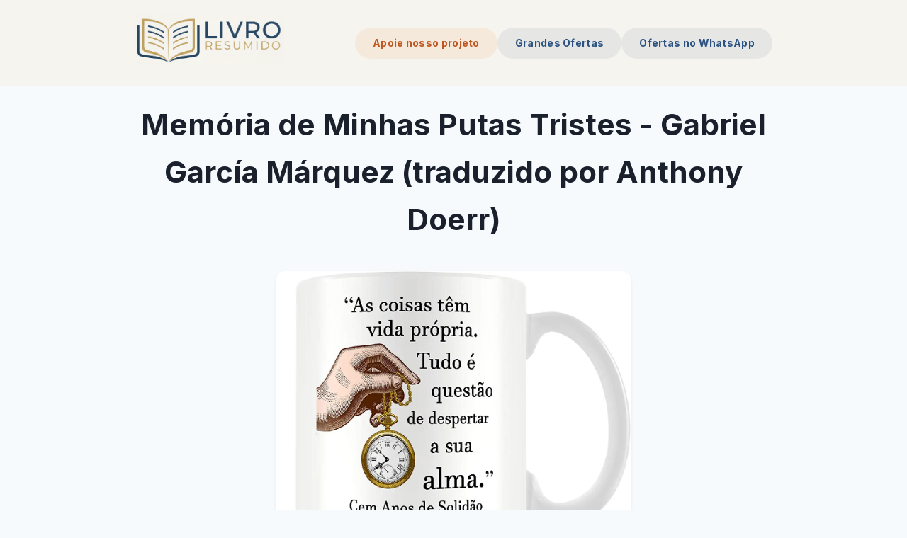

--- FILE ---
content_type: text/html; charset=UTF-8
request_url: https://livroresumido.com.br/2023/04/03/memoria-de-minhas-putas-tristes-gabriel-garcia-marquez-traduzido-por-anthony-doerr/
body_size: 6254
content:
<!doctypehtml><html dir=ltr lang=pt_BR><meta charset=UTF-8><meta content=ie=edge http-equiv=x-ua-compatible><meta content="text/html; charset=utf-8"http-equiv=content-type><meta content=width=device-width,initial-scale=1.0 name=viewport><title>Memória de Minhas Putas Tristes - Gabriel García Márquez (traduzido por Anthony Doerr) | Livro Resumido</title><meta content="Resumo do livro Memória de Minhas Putas Tristes - Gabriel García Márquez (traduzido por Anthony Doerr)"name=description><meta content="Memória de Minhas Putas Tristes - Gabriel García Márquez (traduzido por Anthony Doerr), resumo, livro, resenha, análise"name=keywords><meta content="Livro Resumido"name=author><meta content="index, follow"name=robots><meta content=pt_BR name=language><meta content=article property=og:type><meta content="Resumo do Livro: Memória de Minhas Putas Tristes - Gabriel García Márquez (traduzido por Anthony Doerr)"property=og:title><meta content="Resumo do livro Memória de Minhas Putas Tristes - Gabriel García Márquez (traduzido por Anthony Doerr)"property=og:description><meta content=https://livroresumido.com.br/2023/04/03/memoria-de-minhas-putas-tristes-gabriel-garcia-marquez-traduzido-por-anthony-doerr/ property=og:url><meta content="Livro Resumido"property=og:site_name><meta content=https://livroresumido.s3.amazonaws.com/2023/04/03/memoria-de-minhas-putas-tristes-gabriel-garcia-marquez-traduzido-por-anthony-doerr/memoria-de-minhas-putas-tristes-gabriel-garcia-marquez-traduzido-por-anthony-doerr.jpg property=og:image><meta content="Capa do livro Memória de Minhas Putas Tristes - Gabriel García Márquez (traduzido por Anthony Doerr)"property=og:image:alt><meta content=pt_BR property=og:locale><meta content="Livro Resumido"property=article:author><meta content=2023-04-03 property=article:published_time><meta content="Resumos de Livros"property=article:section><meta content=Literatura property=article:tag><meta content=summary_large_image name=twitter:card><meta content="Resumo do Livro: Memória de Minhas Putas Tristes - Gabriel García Márquez (traduzido por Anthony Doerr)"name=twitter:title><meta content="Resumo do livro Memória de Minhas Putas Tristes - Gabriel García Márquez (traduzido por Anthony Doerr)"name=twitter:description><meta content=https://livroresumido.s3.amazonaws.com/2023/04/03/memoria-de-minhas-putas-tristes-gabriel-garcia-marquez-traduzido-por-anthony-doerr/memoria-de-minhas-putas-tristes-gabriel-garcia-marquez-traduzido-por-anthony-doerr.jpg name=twitter:image><meta content=@livroresumido name=twitter:site><link href=https://livroresumido.com.br/2023/04/03/memoria-de-minhas-putas-tristes-gabriel-garcia-marquez-traduzido-por-anthony-doerr/ rel=canonical><link href=/img/favicon.ico rel=icon type=image/x-icon><link rel="shortcut icon"href=/img/favicon.ico type=image/x-icon><meta content=ZAxaH5eTJgn8dQmn2pJNPSyzObQ3kZMNrfnKAHh3IeQ name=google-site-verification><script async data-ad-client=ca-pub-8193711407656459 src=https://pagead2.googlesyndication.com/pagead/js/adsbygoogle.js></script><script>(adsbygoogle=window.adsbygoogle||[]).push({})</script><script async src=https://www.googletagmanager.com/gtag/js?id=G-4MEERQX878></script><script>function gtag(){dataLayer.push(arguments)}window.dataLayer=window.dataLayer||[];gtag(`js`,new Date()),gtag(`config`,`G-4MEERQX878`)</script><meta content=84512C999620C89D name=algolia-site-verification><link href=/css/style.css rel=stylesheet><link href=https://cdnjs.cloudflare.com/ajax/libs/font-awesome/6.0.0/css/all.min.css rel=stylesheet><link crossorigin href=https://cdn.jsdelivr.net/npm/instantsearch.css@8.5.1/themes/satellite-min.css integrity=sha256-woeV7a4SRDsjDc395qjBJ4+ZhDdFn8AqswN1rlTO64E= rel=stylesheet><script type=application/ld+json>
  {
      "@context": "https://schema.org",
      "@graph": [
          {
              "@type": "WebSite",
              "@id": "https://livroresumido.com.br/#website",
              "url": "https://livroresumido.com.br/",
              "name": "Livro Resumido",
              "description": "Encontre um resumo perfeito para qualquer livro no Livro Resumido",
              "publisher": {
                  "@type": "Organization",
                  "@id": "https://livroresumido.com.br/#organization"
              },
              "inLanguage": "pt_BR"
          },
          {
              "@type": "Organization",
              "@id": "https://livroresumido.com.br/#organization",
              "name": "Livro Resumido",
              "url": "https://livroresumido.com.br/",
              "logo": {
                  "@type": "ImageObject",
                  "url": "https://livroresumido.com.br/img/logo.png",
                  "contentUrl": "https://livroresumido.com.br/img/logo.png",
                  "width": 512,
                  "height": 512,
                  "caption": "Livro Resumido"
              },
              "description": "Encontre um resumo perfeito para qualquer livro no Livro Resumido"
          }
      ]
  }
  </script><body><header class=site-header><div class=container><a class=site-title href=/> <img alt="Livro Resumido"src=/img/logo.png style=width:auto;height:70px> </a><nav class=main-nav><a title="Apoie nosso projeto"href=/page/apoie-nosso-projeto/ target=_blank>Apoie nosso projeto</a><a title="Grandes Ofertas"href=https://amzn.to/47VaZTz target=_blank>Grandes Ofertas</a><a title="Ofertas no WhatsApp"href=https://whatsapp.com/channel/0029Vb7FEq0KGGGMvz3eCo1P target=_blank>Ofertas no WhatsApp</a></nav><div class=mobile-menu-toggle><button class=mobile-menu-btn id=toggleMobileMenu><span id=mobile-icon-menu-unselected> <svg viewbox="0 0 24 24"class=menu-icon fill=none stroke=currentColor><path d="M4 6h16M4 12h16M4 18h16"stroke-linecap=round stroke-linejoin=round stroke-width=2 /></svg> </span> <span class=hidden id=mobile-icon-menu-selected> <svg viewbox="0 0 24 24"class=menu-icon fill=none stroke=currentColor><path d="M6 18L18 6M6 6l12 12"stroke-linecap=round stroke-linejoin=round stroke-width=2 /></svg> </span></button></div></div><div class="mobile-menu hidden"id=mobile-menu><a title="Apoie nosso projeto"href=/page/apoie-nosso-projeto/ target=_blank>Apoie nosso projeto</a><a title="Grandes Ofertas"href=https://amzn.to/47VaZTz target=_blank>Grandes Ofertas</a><a title="Ofertas no WhatsApp"href=https://whatsapp.com/channel/0029Vb7FEq0KGGGMvz3eCo1P target=_blank>Ofertas no WhatsApp</a></div></header><div id=content><main class=container><article class=post><header class=post-header><h1 class=post-title>Memória de Minhas Putas Tristes - Gabriel García Márquez (traduzido por Anthony Doerr)</h1></header><div class=post-content><img alt="Capa do Livro Memória de Minhas Putas Tristes - Gabriel García Márquez (traduzido por Anthony Doerr)"onerror="this.onerror=null; this.src='/img/default-blog-cover-v4.jpg';"title="Capa do Livro Memória de Minhas Putas Tristes - Gabriel García Márquez (traduzido por Anthony Doerr)"class=post-image src=https://livroresumido.s3.amazonaws.com/2023/04/03/memoria-de-minhas-putas-tristes-gabriel-garcia-marquez-traduzido-por-anthony-doerr/memoria-de-minhas-putas-tristes-gabriel-garcia-marquez-traduzido-por-anthony-doerr.jpg><div id=post-content><h2>Um romance doce e emocionante: Memória de Minhas Putas Tristes</h2><p>Memória de Minhas Putas Tristes é um romance comovente e doce que nos leva a explorar a vida de um velho jornalista que decide celebrar seu aniversário de noventa anos com uma noite com uma prostituta virgem. Escrito pelo renomado autor Gabriel García Márquez e traduzido por Anthony Doerr, este livro é uma obra-prima da literatura que nos leva a refletir sobre o amor, a solidão e a velhice.<h2>Conhecendo o enredo</h2><p>O livro começa com um velho jornalista que decide celebrar seu aniversário de noventa anos com uma noite com uma prostituta virgem. Ele não espera se apaixonar, mas ao conhecê-la, ele descobre que ela é muito mais do que uma simples prostituta. Ela é uma jovem inocente que nunca teve a chance de experimentar o amor verdadeiro, e o jornalista se torna obcecado em dar a ela essa experiência.<p>Ao longo do livro, o leitor acompanha as aventuras do jornalista enquanto ele tenta conquistar o coração da jovem prostituta. À medida que eles passam mais tempo juntos, ele começa a aprender mais sobre sua vida e sua história, e começa a se apaixonar por ela de verdade.<h2>Explorando temas importantes</h2><p>Este livro trata de temas importantes, como o amor, a solidão e a velhice. O autor nos leva a refletir sobre como é difícil encontrar amor na velhice, especialmente quando a sociedade nos diz que já passamos da idade de nos apaixonar. Mas o livro também nos mostra que nunca é tarde demais para encontrar amor e experimentar a felicidade.<p>O livro também aborda a questão da solidão. O jornalista é um homem solitário que passou grande parte de sua vida sozinho. Ele encontra conforto na companhia das prostitutas, mas nunca experimentou amor verdadeiro até conhecer a jovem prostituta. Este livro é uma reflexão sobre como a solidão pode nos afetar e como o amor pode nos curar.<h2>Personagens cativantes</h2><p>Gabriel García Márquez é conhecido por criar personagens cativantes e complexos, e Memória de Minhas Putas Tristes não é diferente. O jornalista é um personagem fascinante que nos leva a explorar as complexidades do amor e da velhice. A jovem prostituta é uma personagem inocente e vulnerável que nos faz questionar a natureza da prostituição e do amor.<p>Além dos personagens principais, o livro apresenta uma série de personagens secundários que são igualmente interessantes. Desde os outros clientes da casa de prostituição até os amigos do jornalista, cada personagem é bem desenvolvido e contribui para a trama geral do livro.<h2>A escrita de Gabriel García Márquez</h2><p>A escrita de Gabriel García Márquez é conhecida por ser poética e envolvente, e Memória de Minhas Putas Tristes não é exceção. O autor utiliza uma linguagem doce e emotiva que nos leva a sentir empatia pelos personagens e a nos envolver na história.<p>A narrativa é fluida e bem estruturada, mantendo o leitor interessado do começo ao fim. O autor utiliza uma variedade de técnicas literárias, como a metáfora e a simbolismo, para transmitir uma mensagem mais profunda sobre o amor e a vida.<h2>Conclusão</h2><p>Memória de Minhas Putas Tristes é um romance doce e emocionante que nos leva a refletir sobre temas importantes como o amor, a solidão e a velhice. A escrita de Gabriel García Márquez é poética e envolvente, e os personagens são cativantes e bem desenvolvidos. Este livro é uma obra-prima da literatura que vale a pena ler.</div></div></article></main><div id=app><style>.featured-rating{margin:5px 0 10px;font-size:14px}.featured-rating .star{color:#f90;margin-right:2px;font-size:18px}.featured-rating .star.full{color:#f90}.featured-rating .star.empty{color:#e0e0e0}.recommendation-box{border-radius:10px;margin:30px 0;box-shadow:0 2px 10px #0000001a}</style><section class=recommended-books style=display:none><div class=container><h2 class=recommended-title>Você também pode gostar</h2><p class=recommended-subtitle>Descubra outros resumos que podem interessar você<div class=recommended-grid id=recommended-books><div class=recommended-loading><p>Carregando recomendações...</div></div><div class=fallback-message style=display:none><p v-if="!featured && !Object.keys(items).length && !items.length">Você pode ver este livro direto na <a :href=search_link class=link target=_blank>busca da Amazon clicando aqui</a>.</div></div></section><script src=https://unpkg.com/vue@3/dist/vue.global.js></script><script>const {createApp}=Vue;createApp({async mounted(){const a=document.querySelector(`.post-title`)?.textContent||document.title.split(` | `)[0]||document.title;const b=`https://aws-products-api.agilehero.com.br/?search=${encodeURIComponent(a)}&tags=`;this.showFallbackSearch(a);this.setupFeaturedBook();this.updateModalWithFeatured();this.updateFloatingCta();try{const a=await fetch(b);const c=await a.json();if(c&&c.products&&Object.keys(c.products).length){this.setBooks(c.products);this.setupFeaturedBook();this.updateModalWithFeatured();this.updateFloatingCta()}}catch(a){}},data(){return {items:[],featured:null,search_link:``,modal_showed:!1}},methods:{setBooks(a){this.search_link=a.search;this.items=a.items||[];this.featured=a.featured;this.renderRecommendations();this.setupFeaturedBook()},showFallbackSearch(a){this.search_link=`https://www.amazon.com.br/gp/search?ie=UTF8&tag=livroresumi0e-20&linkCode=ur2&linkId=9e7c9b6f388c972de956ab85104553da&camp=1789&creative=9325&index=books&keywords=${encodeURIComponent(a)}`;this.renderFallback()},renderRecommendations(){let d=`.recommended-books`;const a=document.getElementById(`recommended-books`);if(!a)return;if(!this.items.length){const b=a.closest(d);if(b){b.style.display=`none`};return};let b=``;b+=this.buildBookCard(this.featured);this.items.forEach(a=>{b+=this.buildBookCard(a)});a.innerHTML=b;const c=a.closest(d);if(c){c.style.display=`block`}},renderFallback(){const a=document.getElementById(`recommended-books`);if(!a)return;const b=a.closest(`.recommended-books`);if(b){b.style.display=`none`}},buildBookCard(a){let c=``;const b=a.average_rating&&a.total_reviews?this.injectStars(a.average_rating,a.total_reviews):c;return `
                <div class="book-card">
                    <div class="book-cover">
                        <a href="${a.link}" target="_blank">
                            <img src="${a.image}" alt="${a.title}" loading="lazy">
                        </a>
                    </div>
                    <div class="book-info">
                        <h4>${a.title}</h4>
                        ${b?`<div class="rating">${b}</div>`:c}
                        <div class="price">${a.price||`--`}</div>
                        <a href="${a.link}" target="_blank" class="buy-btn">
                            <svg xmlns="http://www.w3.org/2000/svg" width="20" height="20" viewBox="0 0 24 24" fill="none" stroke="currentColor" stroke-width="2" stroke-linecap="round" stroke-linejoin="round" class="feather feather-shopping-cart">
                                <circle cx="9" cy="21" r="1"></circle>
                                <circle cx="20" cy="21" r="1"></circle>
                                <path d="M1 1h4l2.68 13.39a2 2 0 0 0 2 1.61h9.72a2 2 0 0 0 2-1.61L23 6H6"></path>
                            </svg>
                            Ver na Amazon
                        </a>
                    </div>
                </div>
            `},setupFeaturedBook(){let a=``,b=2;try{const c=document.querySelector(`.post-content`);const d=document.querySelector(`.post-title`)?.textContent||document.title.split(` | `)[0]||document.title;const e=document.querySelector(`.post-image`)?.src||`/img/default-blog-cover-v4.jpg`;const f=document.getElementById(`featured-book-box`);const g=this.featured?{image:this.featured.image,title:this.featured.title,link:this.featured.link,rating:this.featured.average_rating&&this.featured.total_reviews?this.injectStars(this.featured.average_rating,this.featured.total_reviews):a}:{image:e,title:d,link:this.search_link||`https://www.amazon.com.br/gp/search?ie=UTF8&tag=livroresumi0e-20&linkCode=ur2&linkId=9e7c9b6f388c972de956ab85104553da&camp=1789&creative=9325&index=books&keywords=${encodeURIComponent(d)}`,rating:a};if(f){const a=f.querySelector(`.recommendation-img`);const b=f.querySelector(`.amazon-button`);const c=f.querySelector(`.rating`);if(a){a.src=g.image;a.alt=g.title};if(b){b.href=g.link};if(c&&g.rating){c.innerHTML=g.rating;c.style.display=`block`}else if(c&&!g.rating){c.style.display=`none`}}else if(c){const d=c.getElementsByTagName(`p`);if(d.length>b){const c=Math.floor(d.length/b);const e=`
                        <div id="featured-book-box" class="recommendation-box">
                            <img src="${g.image}" alt="${g.title}" class="recommendation-img">
                            <div class="recommendation-content">
                                <h3>Gostou do resumo? Leia o livro completo!</h3>
                                ${g.rating?`<div class="rating featured-rating">${g.rating}</div>`:a}
                                <p>Aprofunde-se nesta história emocionante e descubra todos os detalhes que fazem desta uma leitura inesquecível.</p>
                                <a href="${g.link}" class="cta-button amazon-button" target="_blank" rel="noopener noreferrer">
                                    <svg xmlns="http://www.w3.org/2000/svg" width="20" height="20" viewBox="0 0 24 24" fill="none" stroke="currentColor" stroke-width="2" stroke-linecap="round" stroke-linejoin="round" class="feather feather-shopping-cart"><circle cx="9" cy="21" r="1"></circle><circle cx="20" cy="21" r="1"></circle><path d="M1 1h4l2.68 13.39a2 2 0 0 0 2 1.61h9.72a2 2 0 0 0 2-1.61L23 6H6"></path></svg>
                                    <span>Comprar na Amazon</span>
                                </a>
                            </div>
                        </div>`;d[c].insertAdjacentHTML(`afterend`,e)}};if(this.featured){this.updateModalWithFeatured()};this.updateFloatingCta()}catch(a){}},updateFloatingCta(){let i=`--`;const a=document.getElementById(`floating-cta`);if(!a)return;const b=document.querySelector(`.post-title`)?.textContent||document.title.split(` | `)[0]||document.title;const c=document.querySelector(`.post-image`)?.src||`/img/default-blog-cover-v4.jpg`;const d=this.search_link||`https://www.amazon.com.br/gp/search?ie=UTF8&tag=livroresumi0e-20&linkCode=ur2&linkId=9e7c9b6f388c972de956ab85104553da&camp=1789&creative=9325&index=books&keywords=${encodeURIComponent(b)}`;const e=a.querySelector(`.floating-book-img`);const f=a.querySelector(`.floating-book-price`);const g=a.querySelector(`.floating-cta-button`);const h=a.querySelector(`.floating-rating`);if(this.featured){if(e){e.src=this.featured.image;e.alt=this.featured.title};if(f){f.textContent=this.featured.price||i};if(g){g.href=this.featured.link};if(h&&this.featured.average_rating&&this.featured.total_reviews){h.innerHTML=this.injectStarsFloating(this.featured.average_rating,this.featured.total_reviews);h.style.display=`flex`}}else{if(e){e.src=c;e.alt=b};if(f){f.textContent=i};if(g){g.href=d};if(h){h.style.display=`none`}}},updateModalWithFeatured(){let i=`--`;const a=document.querySelector(`.modal-content`);if(!a)return;const b=document.querySelector(`.post-title`)?.textContent||document.title.split(` | `)[0]||document.title;const c=this.search_link||`https://www.amazon.com.br/gp/search?ie=UTF8&tag=livroresumi0e-20&linkCode=ur2&linkId=9e7c9b6f388c972de956ab85104553da&camp=1789&creative=9325&index=books&keywords=${encodeURIComponent(b)}`;const d=a.querySelector(`.modal-book-img`);if(d){if(this.featured){d.src=this.featured.image;d.alt=this.featured.title}};const e=a.querySelector(`.book-title`);const f=a.querySelector(`.book-price`);const g=a.querySelector(`.modal-cta`);if(this.featured){if(e)e.innerHTML=`<strong>${this.featured.title}</strong>`;if(f)f.textContent=this.featured.price||i;if(g)g.href=this.featured.link}else{if(e)e.innerHTML=`<strong>${b}</strong>`;if(f)f.textContent=i;if(g)g.href=c};const h=a.querySelector(`.rating`);if(h){if(this.featured&&this.featured.average_rating&&this.featured.total_reviews){h.innerHTML=this.injectStars(this.featured.average_rating,this.featured.total_reviews);h.style.display=`block`}else{h.style.display=`none`}}},injectStars(a,b){let h=``,j=0,k=1,l=1000,i=isNaN;if(!a||!b){return h};let c=h;const d=parseFloat(a);const e=parseInt(b);if(i(d)||i(e)||d<=j||e<=j){return h};const f=Math.round(d);for(let a=k;a<=5;a++){if(a<=f){c+=`<span class="star full">&#9733;</span>`}else{c+=`<span class="star empty">&#9733;</span>`}};let g=e.toString();if(e>=l){g=(e/l).toFixed(k)+ `k`};c+=` <span>${d.toFixed(k)} (${g} avaliações)</span>`;return c},injectStarsFloating(a,b){let h=``,j=0,k=1,l=1000,i=isNaN;if(!a||!b){return h};const c=parseFloat(a);const d=parseInt(b);if(i(c)||i(d)||c<=j||d<=j){return h};const e=Math.round(c);let f=`<div style="display: flex; gap: 1px;">`;for(let a=k;a<=5;a++){if(a<=e){f+=`<span class="star full">&#9733;</span>`}else{f+=`<span class="star empty">&#9733;</span>`}};f+=`</div>`;let g=d.toString();if(d>=l){g=(d/l).toFixed(k)+ `k`};f+=`<span style="font-size: 8px; color: #666;">${g} aval.</span>`;return f}}}).mount(`#app`)</script></div><div class=modal-overlay id=recommendation-modal><div class=modal-content><span class=modal-close>×</span><div class=modal-body><div class=modal-img-container><img alt="Capa do Livro Memória de Minhas Putas Tristes - Gabriel García Márquez (traduzido por Anthony Doerr)"class=modal-book-img src=https://livroresumido.s3.amazonaws.com/2023/04/03/memoria-de-minhas-putas-tristes-gabriel-garcia-marquez-traduzido-por-anthony-doerr/memoria-de-minhas-putas-tristes-gabriel-garcia-marquez-traduzido-por-anthony-doerr.jpg></div><div class=modal-text-container><h2>Ei, Leitor!</h2><p>Gostou do resumo? Nós criamos resumos para que você tenha certeza de que o livro é bom antes de comprar.<div class=rating style=display:none></div><p class=book-title><strong>Memória de Minhas Putas Tristes - Gabriel García Márquez (traduzido por Anthony Doerr)</strong><p class=book-price></p><a class="cta-button modal-cta"href="https://www.amazon.com.br/gp/search?ie=UTF8&tag=livroresumi0e-20&linkCode=ur2&linkId=9e7c9b6f388c972de956ab85104553da&camp=1789&creative=9325&index=books&keywords=Memória de Minhas Putas Tristes - Gabriel García Márquez (traduzido por Anthony Doerr)"target=_blank> <svg class="feather feather-arrow-right"viewbox="0 0 24 24"fill=none height=20 stroke=currentColor stroke-linecap=round stroke-linejoin=round stroke-width=2 width=20 xmlns=http://www.w3.org/2000/svg><line x1=5 x2=19 y1=12 y2=12></line><polyline points="12 5 19 12 12 19"></polyline></svg> <span>Conferir na Amazon</span> </a></div></div></div></div><div class="floating-cta hidden"id=floating-cta><div class=floating-cta-content><div class=floating-cta-book-cover><img alt="Memória de Minhas Putas Tristes - Gabriel García Márquez (traduzido por Anthony Doerr)"class=floating-book-img src=https://livroresumido.s3.amazonaws.com/2023/04/03/memoria-de-minhas-putas-tristes-gabriel-garcia-marquez-traduzido-por-anthony-doerr/memoria-de-minhas-putas-tristes-gabriel-garcia-marquez-traduzido-por-anthony-doerr.jpg></div><div class=floating-cta-text><div class=floating-rating style=display:none></div><p class=floating-book-price>--</div><a href="https://www.amazon.com.br/gp/search?ie=UTF8&tag=livroresumi0e-20&linkCode=ur2&linkId=9e7c9b6f388c972de956ab85104553da&camp=1789&creative=9325&index=books&keywords=Memória de Minhas Putas Tristes - Gabriel García Márquez (traduzido por Anthony Doerr)"rel="noopener noreferrer"class=floating-cta-button target=_blank> Ver Livro </a></div></div><script type=application/ld+json>
{
  "@context": "https://schema.org",
  "@graph": [
    {
      "@type": "BlogPosting",
      "mainEntityOfPage": {
        "@type": "WebPage",
        "@id": "https://livroresumido.com.br/2023/04/03/memoria-de-minhas-putas-tristes-gabriel-garcia-marquez-traduzido-por-anthony-doerr/"
      },
      "headline": "Resumo do livro Memória de Minhas Putas Tristes - Gabriel García Márquez (traduzido por Anthony Doerr) | Livro Resumido",
      "author": {
        "@type": "Organization",
        "name": "Livro Resumido",
        "url": "https://livroresumido.com.br/"
      },
      "publisher": {
        "@type": "Organization",
        "name": "Livro Resumido",
        "url": "https://livroresumido.com.br/",
        "logo": {
          "@type": "ImageObject",
          "url": "https://livroresumido.com.br//img/logo.png"
        }
      },
      "description": "Resumo do livro Memória de Minhas Putas Tristes - Gabriel García Márquez (traduzido por Anthony Doerr)",
      "articleBody": "Um romance doce e emocionante: Memória de Minhas Putas Tristes Memória de Minhas Putas Tristes é um romance comovente e doce que nos leva a explorar a vida de um velho jornalista que decide celebrar seu aniversário de noventa anos com uma noite com uma prostituta virgem. Escrito pelo renomado autor Gabriel García Márquez e traduzido por Anthony Doerr, este livro é uma obra-prima da literatura que nos leva a refletir sobre o amor, a solidão e a velhice. Conhecendo o enredo O livro começa com um velho jornalista que decide celebrar seu aniversário de noventa anos com uma noite com uma prostituta virgem. Ele não espera se apaixonar, mas ao conhecê-la, ele descobre que ela é muito mais do que uma simples prostituta. Ela é uma jovem inocente que nunca teve a chance de experimentar o amor verdadeiro, e o jornalista se torna obcecado em dar a ela essa experiência. Ao longo do livro, o leitor acompanha as aventuras do jornalista enquanto ele tenta conquistar o coração da jovem prostituta. À medida que eles passam mais tempo juntos, ele começa a aprender mais sobre sua vida e sua história, e começa a se apaixonar por ela de verdade. Explorando temas importantes Este livro trata de temas importantes, como o amor, a solidão e a velhice. O autor nos leva a refletir sobre como é difícil encontrar amor na velhice, especialmente quando a sociedade nos diz que já passamos da idade de nos apaixonar. Mas o livro também nos mostra que nunca é tarde demais para encontrar amor e experimentar a felicidade. O livro também aborda a questão da solidão. O jornalista é um homem solitário que passou grande parte de sua vida sozinho. Ele encontra conforto na companhia das prostitutas, mas nunca experimentou amor verdadeiro até conhecer a jovem prostituta. Este livro é uma reflexão sobre como a solidão pode nos afetar e como o amor pode nos curar. Personagens cativantes Gabriel García Márquez é conhecido por criar personagens cativantes e complexos, e Memória de Minhas Putas Tristes não é diferente. O jornalista é um personagem fascinante que nos leva a explorar as complexidades do amor e da velhice. A jovem prostituta é uma personagem inocente e vulnerável que nos faz questionar a natureza da prostituição e do amor. Além dos personagens principais, o livro apresenta uma série de personagens secundários que são igualmente interessantes. Desde os outros clientes da casa de prostituição até os amigos do jornalista, cada personagem é bem desenvolvido e contribui para a trama geral do livro. A escrita de Gabriel García Márquez A escrita de Gabriel García Márquez é conhecida por ser poética e envolvente, e Memória de Minhas Putas Tristes não é exceção. O autor utiliza uma linguagem doce e emotiva que nos leva a sentir empatia pelos personagens e a nos envolver na história. A narrativa é fluida e bem estruturada, mantendo o leitor interessado do começo ao fim. O autor utiliza uma variedade de técnicas literárias, como a metáfora e a simbolismo, para transmitir uma mensagem mais profunda sobre o amor e a vida. Conclusão Memória de Minhas Putas Tristes é um romance doce e emocionante que nos leva a refletir sobre temas importantes como o amor, a solidão e a velhice. A escrita de Gabriel García Márquez é poética e envolvente, e os personagens são cativantes e bem desenvolvidos. Este livro é uma obra-prima da literatura que vale a pena ler."
      
      ,
      "image": "https://livroresumido.s3.amazonaws.com/2023/04/03/memoria-de-minhas-putas-tristes-gabriel-garcia-marquez-traduzido-por-anthony-doerr/memoria-de-minhas-putas-tristes-gabriel-garcia-marquez-traduzido-por-anthony-doerr.jpg"
      
    }
    
  ]
}
</script><div class=mobile-fixed-navbar><a href="https://www.amazon.com.br/gp/search?ie=UTF8&tag=livroresumi0e-20&linkCode=ur2&linkId=9e7c9b6f388c972de956ab85104553da&camp=1789&creative=9325&index=books&keywords=Memória de Minhas Putas Tristes - Gabriel García Márquez (traduzido por Anthony Doerr)"rel="noopener noreferrer"class=mobile-cta-button id=mobile-amazon-link target=_blank> Ver Livro na Amazon </a></div></div><footer class=site-footer><div class=container><div class=footer-content><p class=footer-links><a href=https://www.instagram.com/livroresumidocombr/ rel=nofollow target=_blank>Instagram</a> · <a href=https://bsky.app/profile/livroresumido.bsky.social rel=nofollow target=_blank>Bluesky</a> · <a href=/page/politica-de-privacidade/ target=_blank>Privacidade</a> · <a href=/page/termos-de-uso/ target=_blank>Termos de Uso</a><p class=copyright>© 2025 Livro Resumido - Todos os direitos reservados.</div></div></footer><script defer src=/js/main.js></script>

--- FILE ---
content_type: text/html; charset=utf-8
request_url: https://www.google.com/recaptcha/api2/aframe
body_size: 175
content:
<!DOCTYPE HTML><html><head><meta http-equiv="content-type" content="text/html; charset=UTF-8"></head><body><script nonce="Zi1lHUsDWVWP6HHlCON5KQ">/** Anti-fraud and anti-abuse applications only. See google.com/recaptcha */ try{var clients={'sodar':'https://pagead2.googlesyndication.com/pagead/sodar?'};window.addEventListener("message",function(a){try{if(a.source===window.parent){var b=JSON.parse(a.data);var c=clients[b['id']];if(c){var d=document.createElement('img');d.src=c+b['params']+'&rc='+(localStorage.getItem("rc::a")?sessionStorage.getItem("rc::b"):"");window.document.body.appendChild(d);sessionStorage.setItem("rc::e",parseInt(sessionStorage.getItem("rc::e")||0)+1);localStorage.setItem("rc::h",'1768546465655');}}}catch(b){}});window.parent.postMessage("_grecaptcha_ready", "*");}catch(b){}</script></body></html>